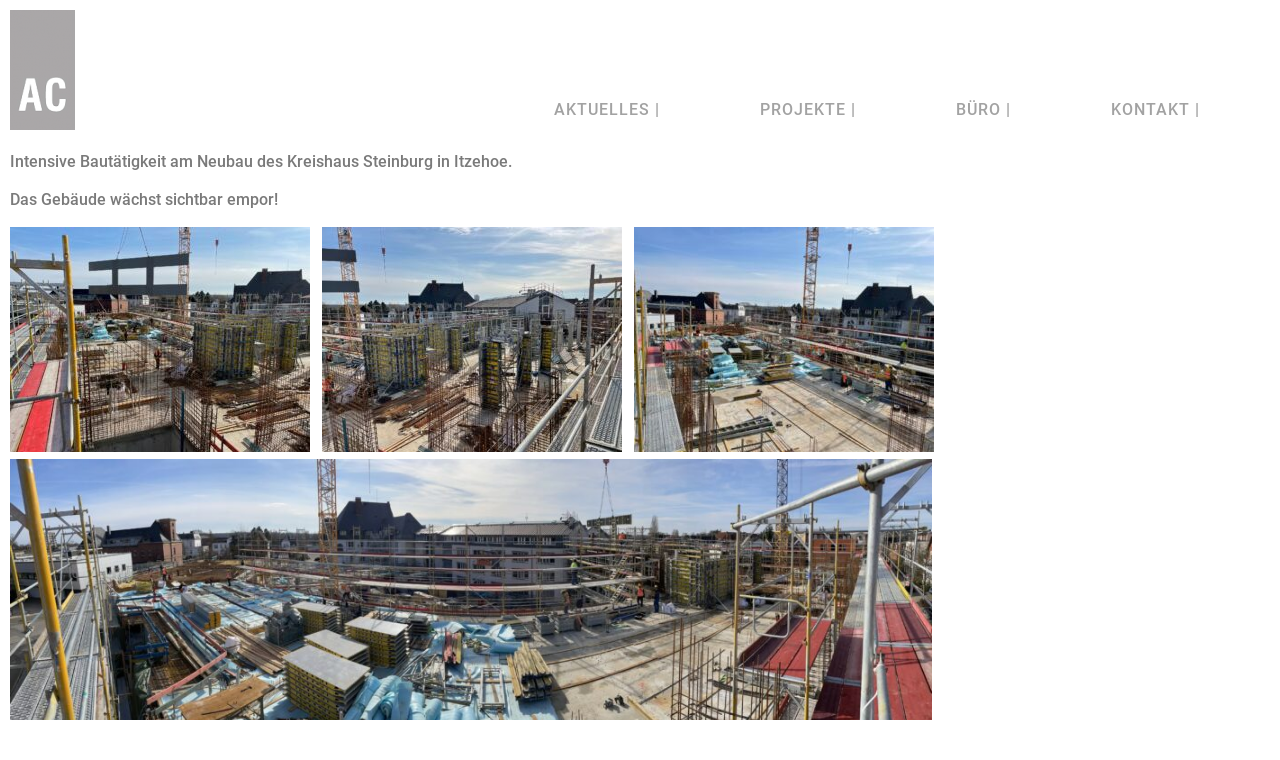

--- FILE ---
content_type: text/html; charset=UTF-8
request_url: https://ac-hh.de/der-neubau-des-kreishaus-steinburg-in-itzehoe-geht-voran/
body_size: 10036
content:
<!doctype html>
<html lang="de">
<head>
	<meta charset="UTF-8">
	<meta name="viewport" content="width=device-width, initial-scale=1">
	<link rel="profile" href="https://gmpg.org/xfn/11">
	<title>Der Neubau des Kreishaus Steinburg in Itzehoe geht voran! &#8211; architektencontor AGATHER BIELENBERG OSCHKINAT</title>
<meta name='robots' content='max-image-preview:large' />
<link rel="alternate" type="application/rss+xml" title="architektencontor AGATHER BIELENBERG OSCHKINAT &raquo; Feed" href="https://ac-hh.de/feed/" />
<link rel="alternate" type="application/rss+xml" title="architektencontor AGATHER BIELENBERG OSCHKINAT &raquo; Kommentar-Feed" href="https://ac-hh.de/comments/feed/" />
<link rel="alternate" title="oEmbed (JSON)" type="application/json+oembed" href="https://ac-hh.de/wp-json/oembed/1.0/embed?url=https%3A%2F%2Fac-hh.de%2Fder-neubau-des-kreishaus-steinburg-in-itzehoe-geht-voran%2F" />
<link rel="alternate" title="oEmbed (XML)" type="text/xml+oembed" href="https://ac-hh.de/wp-json/oembed/1.0/embed?url=https%3A%2F%2Fac-hh.de%2Fder-neubau-des-kreishaus-steinburg-in-itzehoe-geht-voran%2F&#038;format=xml" />
<style id='wp-img-auto-sizes-contain-inline-css'>
img:is([sizes=auto i],[sizes^="auto," i]){contain-intrinsic-size:3000px 1500px}
/*# sourceURL=wp-img-auto-sizes-contain-inline-css */
</style>
<style id='wp-emoji-styles-inline-css'>

	img.wp-smiley, img.emoji {
		display: inline !important;
		border: none !important;
		box-shadow: none !important;
		height: 1em !important;
		width: 1em !important;
		margin: 0 0.07em !important;
		vertical-align: -0.1em !important;
		background: none !important;
		padding: 0 !important;
	}
/*# sourceURL=wp-emoji-styles-inline-css */
</style>
<style id='global-styles-inline-css'>
:root{--wp--preset--aspect-ratio--square: 1;--wp--preset--aspect-ratio--4-3: 4/3;--wp--preset--aspect-ratio--3-4: 3/4;--wp--preset--aspect-ratio--3-2: 3/2;--wp--preset--aspect-ratio--2-3: 2/3;--wp--preset--aspect-ratio--16-9: 16/9;--wp--preset--aspect-ratio--9-16: 9/16;--wp--preset--color--black: #000000;--wp--preset--color--cyan-bluish-gray: #abb8c3;--wp--preset--color--white: #ffffff;--wp--preset--color--pale-pink: #f78da7;--wp--preset--color--vivid-red: #cf2e2e;--wp--preset--color--luminous-vivid-orange: #ff6900;--wp--preset--color--luminous-vivid-amber: #fcb900;--wp--preset--color--light-green-cyan: #7bdcb5;--wp--preset--color--vivid-green-cyan: #00d084;--wp--preset--color--pale-cyan-blue: #8ed1fc;--wp--preset--color--vivid-cyan-blue: #0693e3;--wp--preset--color--vivid-purple: #9b51e0;--wp--preset--gradient--vivid-cyan-blue-to-vivid-purple: linear-gradient(135deg,rgb(6,147,227) 0%,rgb(155,81,224) 100%);--wp--preset--gradient--light-green-cyan-to-vivid-green-cyan: linear-gradient(135deg,rgb(122,220,180) 0%,rgb(0,208,130) 100%);--wp--preset--gradient--luminous-vivid-amber-to-luminous-vivid-orange: linear-gradient(135deg,rgb(252,185,0) 0%,rgb(255,105,0) 100%);--wp--preset--gradient--luminous-vivid-orange-to-vivid-red: linear-gradient(135deg,rgb(255,105,0) 0%,rgb(207,46,46) 100%);--wp--preset--gradient--very-light-gray-to-cyan-bluish-gray: linear-gradient(135deg,rgb(238,238,238) 0%,rgb(169,184,195) 100%);--wp--preset--gradient--cool-to-warm-spectrum: linear-gradient(135deg,rgb(74,234,220) 0%,rgb(151,120,209) 20%,rgb(207,42,186) 40%,rgb(238,44,130) 60%,rgb(251,105,98) 80%,rgb(254,248,76) 100%);--wp--preset--gradient--blush-light-purple: linear-gradient(135deg,rgb(255,206,236) 0%,rgb(152,150,240) 100%);--wp--preset--gradient--blush-bordeaux: linear-gradient(135deg,rgb(254,205,165) 0%,rgb(254,45,45) 50%,rgb(107,0,62) 100%);--wp--preset--gradient--luminous-dusk: linear-gradient(135deg,rgb(255,203,112) 0%,rgb(199,81,192) 50%,rgb(65,88,208) 100%);--wp--preset--gradient--pale-ocean: linear-gradient(135deg,rgb(255,245,203) 0%,rgb(182,227,212) 50%,rgb(51,167,181) 100%);--wp--preset--gradient--electric-grass: linear-gradient(135deg,rgb(202,248,128) 0%,rgb(113,206,126) 100%);--wp--preset--gradient--midnight: linear-gradient(135deg,rgb(2,3,129) 0%,rgb(40,116,252) 100%);--wp--preset--font-size--small: 13px;--wp--preset--font-size--medium: 20px;--wp--preset--font-size--large: 36px;--wp--preset--font-size--x-large: 42px;--wp--preset--spacing--20: 0.44rem;--wp--preset--spacing--30: 0.67rem;--wp--preset--spacing--40: 1rem;--wp--preset--spacing--50: 1.5rem;--wp--preset--spacing--60: 2.25rem;--wp--preset--spacing--70: 3.38rem;--wp--preset--spacing--80: 5.06rem;--wp--preset--shadow--natural: 6px 6px 9px rgba(0, 0, 0, 0.2);--wp--preset--shadow--deep: 12px 12px 50px rgba(0, 0, 0, 0.4);--wp--preset--shadow--sharp: 6px 6px 0px rgba(0, 0, 0, 0.2);--wp--preset--shadow--outlined: 6px 6px 0px -3px rgb(255, 255, 255), 6px 6px rgb(0, 0, 0);--wp--preset--shadow--crisp: 6px 6px 0px rgb(0, 0, 0);}:root { --wp--style--global--content-size: 800px;--wp--style--global--wide-size: 1200px; }:where(body) { margin: 0; }.wp-site-blocks > .alignleft { float: left; margin-right: 2em; }.wp-site-blocks > .alignright { float: right; margin-left: 2em; }.wp-site-blocks > .aligncenter { justify-content: center; margin-left: auto; margin-right: auto; }:where(.wp-site-blocks) > * { margin-block-start: 24px; margin-block-end: 0; }:where(.wp-site-blocks) > :first-child { margin-block-start: 0; }:where(.wp-site-blocks) > :last-child { margin-block-end: 0; }:root { --wp--style--block-gap: 24px; }:root :where(.is-layout-flow) > :first-child{margin-block-start: 0;}:root :where(.is-layout-flow) > :last-child{margin-block-end: 0;}:root :where(.is-layout-flow) > *{margin-block-start: 24px;margin-block-end: 0;}:root :where(.is-layout-constrained) > :first-child{margin-block-start: 0;}:root :where(.is-layout-constrained) > :last-child{margin-block-end: 0;}:root :where(.is-layout-constrained) > *{margin-block-start: 24px;margin-block-end: 0;}:root :where(.is-layout-flex){gap: 24px;}:root :where(.is-layout-grid){gap: 24px;}.is-layout-flow > .alignleft{float: left;margin-inline-start: 0;margin-inline-end: 2em;}.is-layout-flow > .alignright{float: right;margin-inline-start: 2em;margin-inline-end: 0;}.is-layout-flow > .aligncenter{margin-left: auto !important;margin-right: auto !important;}.is-layout-constrained > .alignleft{float: left;margin-inline-start: 0;margin-inline-end: 2em;}.is-layout-constrained > .alignright{float: right;margin-inline-start: 2em;margin-inline-end: 0;}.is-layout-constrained > .aligncenter{margin-left: auto !important;margin-right: auto !important;}.is-layout-constrained > :where(:not(.alignleft):not(.alignright):not(.alignfull)){max-width: var(--wp--style--global--content-size);margin-left: auto !important;margin-right: auto !important;}.is-layout-constrained > .alignwide{max-width: var(--wp--style--global--wide-size);}body .is-layout-flex{display: flex;}.is-layout-flex{flex-wrap: wrap;align-items: center;}.is-layout-flex > :is(*, div){margin: 0;}body .is-layout-grid{display: grid;}.is-layout-grid > :is(*, div){margin: 0;}body{padding-top: 0px;padding-right: 0px;padding-bottom: 0px;padding-left: 0px;}a:where(:not(.wp-element-button)){text-decoration: underline;}:root :where(.wp-element-button, .wp-block-button__link){background-color: #32373c;border-width: 0;color: #fff;font-family: inherit;font-size: inherit;font-style: inherit;font-weight: inherit;letter-spacing: inherit;line-height: inherit;padding-top: calc(0.667em + 2px);padding-right: calc(1.333em + 2px);padding-bottom: calc(0.667em + 2px);padding-left: calc(1.333em + 2px);text-decoration: none;text-transform: inherit;}.has-black-color{color: var(--wp--preset--color--black) !important;}.has-cyan-bluish-gray-color{color: var(--wp--preset--color--cyan-bluish-gray) !important;}.has-white-color{color: var(--wp--preset--color--white) !important;}.has-pale-pink-color{color: var(--wp--preset--color--pale-pink) !important;}.has-vivid-red-color{color: var(--wp--preset--color--vivid-red) !important;}.has-luminous-vivid-orange-color{color: var(--wp--preset--color--luminous-vivid-orange) !important;}.has-luminous-vivid-amber-color{color: var(--wp--preset--color--luminous-vivid-amber) !important;}.has-light-green-cyan-color{color: var(--wp--preset--color--light-green-cyan) !important;}.has-vivid-green-cyan-color{color: var(--wp--preset--color--vivid-green-cyan) !important;}.has-pale-cyan-blue-color{color: var(--wp--preset--color--pale-cyan-blue) !important;}.has-vivid-cyan-blue-color{color: var(--wp--preset--color--vivid-cyan-blue) !important;}.has-vivid-purple-color{color: var(--wp--preset--color--vivid-purple) !important;}.has-black-background-color{background-color: var(--wp--preset--color--black) !important;}.has-cyan-bluish-gray-background-color{background-color: var(--wp--preset--color--cyan-bluish-gray) !important;}.has-white-background-color{background-color: var(--wp--preset--color--white) !important;}.has-pale-pink-background-color{background-color: var(--wp--preset--color--pale-pink) !important;}.has-vivid-red-background-color{background-color: var(--wp--preset--color--vivid-red) !important;}.has-luminous-vivid-orange-background-color{background-color: var(--wp--preset--color--luminous-vivid-orange) !important;}.has-luminous-vivid-amber-background-color{background-color: var(--wp--preset--color--luminous-vivid-amber) !important;}.has-light-green-cyan-background-color{background-color: var(--wp--preset--color--light-green-cyan) !important;}.has-vivid-green-cyan-background-color{background-color: var(--wp--preset--color--vivid-green-cyan) !important;}.has-pale-cyan-blue-background-color{background-color: var(--wp--preset--color--pale-cyan-blue) !important;}.has-vivid-cyan-blue-background-color{background-color: var(--wp--preset--color--vivid-cyan-blue) !important;}.has-vivid-purple-background-color{background-color: var(--wp--preset--color--vivid-purple) !important;}.has-black-border-color{border-color: var(--wp--preset--color--black) !important;}.has-cyan-bluish-gray-border-color{border-color: var(--wp--preset--color--cyan-bluish-gray) !important;}.has-white-border-color{border-color: var(--wp--preset--color--white) !important;}.has-pale-pink-border-color{border-color: var(--wp--preset--color--pale-pink) !important;}.has-vivid-red-border-color{border-color: var(--wp--preset--color--vivid-red) !important;}.has-luminous-vivid-orange-border-color{border-color: var(--wp--preset--color--luminous-vivid-orange) !important;}.has-luminous-vivid-amber-border-color{border-color: var(--wp--preset--color--luminous-vivid-amber) !important;}.has-light-green-cyan-border-color{border-color: var(--wp--preset--color--light-green-cyan) !important;}.has-vivid-green-cyan-border-color{border-color: var(--wp--preset--color--vivid-green-cyan) !important;}.has-pale-cyan-blue-border-color{border-color: var(--wp--preset--color--pale-cyan-blue) !important;}.has-vivid-cyan-blue-border-color{border-color: var(--wp--preset--color--vivid-cyan-blue) !important;}.has-vivid-purple-border-color{border-color: var(--wp--preset--color--vivid-purple) !important;}.has-vivid-cyan-blue-to-vivid-purple-gradient-background{background: var(--wp--preset--gradient--vivid-cyan-blue-to-vivid-purple) !important;}.has-light-green-cyan-to-vivid-green-cyan-gradient-background{background: var(--wp--preset--gradient--light-green-cyan-to-vivid-green-cyan) !important;}.has-luminous-vivid-amber-to-luminous-vivid-orange-gradient-background{background: var(--wp--preset--gradient--luminous-vivid-amber-to-luminous-vivid-orange) !important;}.has-luminous-vivid-orange-to-vivid-red-gradient-background{background: var(--wp--preset--gradient--luminous-vivid-orange-to-vivid-red) !important;}.has-very-light-gray-to-cyan-bluish-gray-gradient-background{background: var(--wp--preset--gradient--very-light-gray-to-cyan-bluish-gray) !important;}.has-cool-to-warm-spectrum-gradient-background{background: var(--wp--preset--gradient--cool-to-warm-spectrum) !important;}.has-blush-light-purple-gradient-background{background: var(--wp--preset--gradient--blush-light-purple) !important;}.has-blush-bordeaux-gradient-background{background: var(--wp--preset--gradient--blush-bordeaux) !important;}.has-luminous-dusk-gradient-background{background: var(--wp--preset--gradient--luminous-dusk) !important;}.has-pale-ocean-gradient-background{background: var(--wp--preset--gradient--pale-ocean) !important;}.has-electric-grass-gradient-background{background: var(--wp--preset--gradient--electric-grass) !important;}.has-midnight-gradient-background{background: var(--wp--preset--gradient--midnight) !important;}.has-small-font-size{font-size: var(--wp--preset--font-size--small) !important;}.has-medium-font-size{font-size: var(--wp--preset--font-size--medium) !important;}.has-large-font-size{font-size: var(--wp--preset--font-size--large) !important;}.has-x-large-font-size{font-size: var(--wp--preset--font-size--x-large) !important;}
:root :where(.wp-block-pullquote){font-size: 1.5em;line-height: 1.6;}
/*# sourceURL=global-styles-inline-css */
</style>
<link rel='stylesheet' id='hello-elementor-css' href='https://ac-hh.de/wp-content/themes/hello-elementor/assets/css/reset.css?ver=3.4.5' media='all' />
<link rel='stylesheet' id='hello-elementor-theme-style-css' href='https://ac-hh.de/wp-content/themes/hello-elementor/assets/css/theme.css?ver=3.4.5' media='all' />
<link rel='stylesheet' id='hello-elementor-header-footer-css' href='https://ac-hh.de/wp-content/themes/hello-elementor/assets/css/header-footer.css?ver=3.4.5' media='all' />
<link rel='stylesheet' id='elementor-frontend-css' href='https://ac-hh.de/wp-content/plugins/elementor/assets/css/frontend.min.css?ver=3.34.1' media='all' />
<style id='elementor-frontend-inline-css'>
.elementor-kit-5{--e-global-color-primary:#7A7A7A;--e-global-color-secondary:#54595F;--e-global-color-text:#7A7A7A;--e-global-color-accent:#A2A2A2;--e-global-typography-primary-font-family:"Roboto";--e-global-typography-primary-font-weight:normal;--e-global-typography-secondary-font-family:"Roboto";--e-global-typography-secondary-font-weight:400;--e-global-typography-text-font-family:"Roboto";--e-global-typography-text-font-weight:normal;--e-global-typography-accent-font-family:"Roboto";--e-global-typography-accent-font-weight:500;font-family:"Roboto", Sans-serif;font-weight:normal;}.elementor-kit-5 button:hover,.elementor-kit-5 button:focus,.elementor-kit-5 input[type="button"]:hover,.elementor-kit-5 input[type="button"]:focus,.elementor-kit-5 input[type="submit"]:hover,.elementor-kit-5 input[type="submit"]:focus,.elementor-kit-5 .elementor-button:hover,.elementor-kit-5 .elementor-button:focus{background-color:#DDDDDD;color:var( --e-global-color-secondary );}.elementor-kit-5 e-page-transition{background-color:#FFBC7D;}.elementor-kit-5 a{color:var( --e-global-color-secondary );}.elementor-kit-5 h2{font-size:22px;}.elementor-kit-5 h3{font-size:20px;}.elementor-kit-5 button,.elementor-kit-5 input[type="button"],.elementor-kit-5 input[type="submit"],.elementor-kit-5 .elementor-button{color:#FFFFFF;}.elementor-section.elementor-section-boxed > .elementor-container{max-width:1210px;}.e-con{--container-max-width:1210px;}.elementor-widget:not(:last-child){margin-block-end:20px;}.elementor-element{--widgets-spacing:20px 20px;--widgets-spacing-row:20px;--widgets-spacing-column:20px;}{}h1.entry-title{display:var(--page-title-display);}.site-header .site-branding{flex-direction:column;align-items:stretch;}.site-header{padding-inline-end:0px;padding-inline-start:0px;}.site-footer .site-branding{flex-direction:column;align-items:stretch;}@media(max-width:1024px){.elementor-section.elementor-section-boxed > .elementor-container{max-width:1024px;}.e-con{--container-max-width:1024px;}}@media(max-width:767px){.elementor-section.elementor-section-boxed > .elementor-container{max-width:767px;}.e-con{--container-max-width:767px;}}/* Start Custom Fonts CSS */@font-face {
	font-family: 'Roboto';
	font-style: normal;
	font-weight: normal;
	font-display: auto;
	src: url('https://ac-hh.de/wp-content/uploads/2021/12/Roboto-Regular.ttf') format('truetype');
}
@font-face {
	font-family: 'Roboto';
	font-style: normal;
	font-weight: 200;
	font-display: auto;
	src: url('https://ac-hh.de/wp-content/uploads/2021/12/Roboto-Light.ttf') format('truetype');
}
@font-face {
	font-family: 'Roboto';
	font-style: normal;
	font-weight: 400;
	font-display: auto;
	src: url('https://ac-hh.de/wp-content/uploads/2021/12/Roboto-Medium.ttf') format('truetype');
}
@font-face {
	font-family: 'Roboto';
	font-style: normal;
	font-weight: bold;
	font-display: auto;
	src: url('https://ac-hh.de/wp-content/uploads/2021/12/Roboto-Bold.ttf') format('truetype');
}
/* End Custom Fonts CSS */
.elementor-widget-text-editor{font-family:var( --e-global-typography-text-font-family ), Sans-serif;font-weight:var( --e-global-typography-text-font-weight );color:var( --e-global-color-text );}.elementor-widget-text-editor.elementor-drop-cap-view-stacked .elementor-drop-cap{background-color:var( --e-global-color-primary );}.elementor-widget-text-editor.elementor-drop-cap-view-framed .elementor-drop-cap, .elementor-widget-text-editor.elementor-drop-cap-view-default .elementor-drop-cap{color:var( --e-global-color-primary );border-color:var( --e-global-color-primary );}
.elementor-29 .elementor-element.elementor-element-4b0125e > .elementor-container > .elementor-column > .elementor-widget-wrap{align-content:flex-end;align-items:flex-end;}.elementor-widget-image .widget-image-caption{color:var( --e-global-color-text );font-family:var( --e-global-typography-text-font-family ), Sans-serif;font-weight:var( --e-global-typography-text-font-weight );}.elementor-29 .elementor-element.elementor-element-53ec350{width:auto;max-width:auto;text-align:start;}.elementor-29 .elementor-element.elementor-element-50d5e3e > .elementor-element-populated{margin:0px 0px 0px 0px;--e-column-margin-right:0px;--e-column-margin-left:0px;}.elementor-widget-nav-menu .elementor-nav-menu .elementor-item{font-family:var( --e-global-typography-primary-font-family ), Sans-serif;font-weight:var( --e-global-typography-primary-font-weight );}.elementor-widget-nav-menu .elementor-nav-menu--main .elementor-item{color:var( --e-global-color-text );fill:var( --e-global-color-text );}.elementor-widget-nav-menu .elementor-nav-menu--main .elementor-item:hover,
					.elementor-widget-nav-menu .elementor-nav-menu--main .elementor-item.elementor-item-active,
					.elementor-widget-nav-menu .elementor-nav-menu--main .elementor-item.highlighted,
					.elementor-widget-nav-menu .elementor-nav-menu--main .elementor-item:focus{color:var( --e-global-color-accent );fill:var( --e-global-color-accent );}.elementor-widget-nav-menu .elementor-nav-menu--main:not(.e--pointer-framed) .elementor-item:before,
					.elementor-widget-nav-menu .elementor-nav-menu--main:not(.e--pointer-framed) .elementor-item:after{background-color:var( --e-global-color-accent );}.elementor-widget-nav-menu .e--pointer-framed .elementor-item:before,
					.elementor-widget-nav-menu .e--pointer-framed .elementor-item:after{border-color:var( --e-global-color-accent );}.elementor-widget-nav-menu{--e-nav-menu-divider-color:var( --e-global-color-text );}.elementor-widget-nav-menu .elementor-nav-menu--dropdown .elementor-item, .elementor-widget-nav-menu .elementor-nav-menu--dropdown  .elementor-sub-item{font-family:var( --e-global-typography-accent-font-family ), Sans-serif;font-weight:var( --e-global-typography-accent-font-weight );}.elementor-29 .elementor-element.elementor-element-bda27b3 > .elementor-widget-container{margin:0px 0px 0px 0px;padding:0px 0px 0px 0px;}.elementor-29 .elementor-element.elementor-element-bda27b3 .elementor-menu-toggle{margin:0 auto;}.elementor-29 .elementor-element.elementor-element-bda27b3 .elementor-nav-menu .elementor-item{font-family:"Roboto", Sans-serif;font-weight:400;text-transform:uppercase;letter-spacing:1px;}.elementor-29 .elementor-element.elementor-element-bda27b3 .elementor-nav-menu--main .elementor-item{color:#A2A2A2;fill:#A2A2A2;padding-left:0px;padding-right:0px;padding-top:10px;padding-bottom:10px;}.elementor-29 .elementor-element.elementor-element-bda27b3 .elementor-nav-menu--main .elementor-item:hover,
					.elementor-29 .elementor-element.elementor-element-bda27b3 .elementor-nav-menu--main .elementor-item.elementor-item-active,
					.elementor-29 .elementor-element.elementor-element-bda27b3 .elementor-nav-menu--main .elementor-item.highlighted,
					.elementor-29 .elementor-element.elementor-element-bda27b3 .elementor-nav-menu--main .elementor-item:focus{color:var( --e-global-color-secondary );fill:var( --e-global-color-secondary );}.elementor-29 .elementor-element.elementor-element-bda27b3{--e-nav-menu-horizontal-menu-item-margin:calc( 100px / 2 );}.elementor-29 .elementor-element.elementor-element-bda27b3 .elementor-nav-menu--main:not(.elementor-nav-menu--layout-horizontal) .elementor-nav-menu > li:not(:last-child){margin-bottom:100px;}.elementor-29 .elementor-element.elementor-element-20f12e9 > .elementor-container > .elementor-column > .elementor-widget-wrap{align-content:flex-end;align-items:flex-end;}.elementor-29 .elementor-element.elementor-element-a501f54{width:auto;max-width:auto;text-align:start;}.elementor-29 .elementor-element.elementor-element-d5e3c9b > .elementor-widget-container{margin:0px 0px 0px 0px;padding:0px 0px 0px 0px;}body:not(.rtl) .elementor-29 .elementor-element.elementor-element-d5e3c9b{right:0px;}body.rtl .elementor-29 .elementor-element.elementor-element-d5e3c9b{left:0px;}.elementor-29 .elementor-element.elementor-element-d5e3c9b{top:0px;--e-nav-menu-horizontal-menu-item-margin:calc( 100px / 2 );}.elementor-29 .elementor-element.elementor-element-d5e3c9b .elementor-menu-toggle{margin-left:auto;}.elementor-29 .elementor-element.elementor-element-d5e3c9b .elementor-nav-menu .elementor-item{font-family:"Roboto", Sans-serif;font-weight:400;text-transform:uppercase;letter-spacing:1px;}.elementor-29 .elementor-element.elementor-element-d5e3c9b .elementor-nav-menu--main .elementor-item{color:#A2A2A2;fill:#A2A2A2;padding-left:0px;padding-right:0px;padding-top:10px;padding-bottom:10px;}.elementor-29 .elementor-element.elementor-element-d5e3c9b .elementor-nav-menu--main .elementor-item:hover,
					.elementor-29 .elementor-element.elementor-element-d5e3c9b .elementor-nav-menu--main .elementor-item.elementor-item-active,
					.elementor-29 .elementor-element.elementor-element-d5e3c9b .elementor-nav-menu--main .elementor-item.highlighted,
					.elementor-29 .elementor-element.elementor-element-d5e3c9b .elementor-nav-menu--main .elementor-item:focus{color:var( --e-global-color-secondary );fill:var( --e-global-color-secondary );}.elementor-29 .elementor-element.elementor-element-d5e3c9b .elementor-nav-menu--main:not(.elementor-nav-menu--layout-horizontal) .elementor-nav-menu > li:not(:last-child){margin-bottom:100px;}.elementor-theme-builder-content-area{height:400px;}.elementor-location-header:before, .elementor-location-footer:before{content:"";display:table;clear:both;}@media(max-width:1024px){.elementor-29 .elementor-element.elementor-element-a501f54{width:auto;max-width:auto;}.elementor-29 .elementor-element.elementor-element-d5e3c9b{width:auto;max-width:auto;top:97px;}body:not(.rtl) .elementor-29 .elementor-element.elementor-element-d5e3c9b{right:20px;}body.rtl .elementor-29 .elementor-element.elementor-element-d5e3c9b{left:20px;}}@media(min-width:768px){.elementor-29 .elementor-element.elementor-element-acf25c2{width:12.149%;}.elementor-29 .elementor-element.elementor-element-50d5e3e{width:87.851%;}}@media(max-width:767px){.elementor-29 .elementor-element.elementor-element-20f12e9{z-index:10;}.elementor-29 .elementor-element.elementor-element-d5e3c9b{top:140px;}}
.elementor-39 .elementor-element.elementor-element-1e6207b{padding:20px 0px 0px 0px;}.elementor-widget-nav-menu .elementor-nav-menu .elementor-item{font-family:var( --e-global-typography-primary-font-family ), Sans-serif;font-weight:var( --e-global-typography-primary-font-weight );}.elementor-widget-nav-menu .elementor-nav-menu--main .elementor-item{color:var( --e-global-color-text );fill:var( --e-global-color-text );}.elementor-widget-nav-menu .elementor-nav-menu--main .elementor-item:hover,
					.elementor-widget-nav-menu .elementor-nav-menu--main .elementor-item.elementor-item-active,
					.elementor-widget-nav-menu .elementor-nav-menu--main .elementor-item.highlighted,
					.elementor-widget-nav-menu .elementor-nav-menu--main .elementor-item:focus{color:var( --e-global-color-accent );fill:var( --e-global-color-accent );}.elementor-widget-nav-menu .elementor-nav-menu--main:not(.e--pointer-framed) .elementor-item:before,
					.elementor-widget-nav-menu .elementor-nav-menu--main:not(.e--pointer-framed) .elementor-item:after{background-color:var( --e-global-color-accent );}.elementor-widget-nav-menu .e--pointer-framed .elementor-item:before,
					.elementor-widget-nav-menu .e--pointer-framed .elementor-item:after{border-color:var( --e-global-color-accent );}.elementor-widget-nav-menu{--e-nav-menu-divider-color:var( --e-global-color-text );}.elementor-widget-nav-menu .elementor-nav-menu--dropdown .elementor-item, .elementor-widget-nav-menu .elementor-nav-menu--dropdown  .elementor-sub-item{font-family:var( --e-global-typography-accent-font-family ), Sans-serif;font-weight:var( --e-global-typography-accent-font-weight );}.elementor-39 .elementor-element.elementor-element-2a385f1 > .elementor-widget-container{margin:0px 0px 0px -20px;}.elementor-39 .elementor-element.elementor-element-2a385f1 .elementor-nav-menu .elementor-item{font-family:"Roboto", Sans-serif;font-size:12px;font-weight:400;text-transform:uppercase;letter-spacing:1px;}.elementor-39 .elementor-element.elementor-element-2a385f1 .elementor-nav-menu--main .elementor-item{color:#A2A2A2;fill:#A2A2A2;}.elementor-39 .elementor-element.elementor-element-2a385f1 .elementor-nav-menu--main .elementor-item:hover,
					.elementor-39 .elementor-element.elementor-element-2a385f1 .elementor-nav-menu--main .elementor-item.elementor-item-active,
					.elementor-39 .elementor-element.elementor-element-2a385f1 .elementor-nav-menu--main .elementor-item.highlighted,
					.elementor-39 .elementor-element.elementor-element-2a385f1 .elementor-nav-menu--main .elementor-item:focus{color:var( --e-global-color-secondary );fill:var( --e-global-color-secondary );}.elementor-39 .elementor-element.elementor-element-2a385f1{--e-nav-menu-horizontal-menu-item-margin:calc( 20px / 2 );}.elementor-39 .elementor-element.elementor-element-2a385f1 .elementor-nav-menu--main:not(.elementor-nav-menu--layout-horizontal) .elementor-nav-menu > li:not(:last-child){margin-bottom:20px;}.elementor-theme-builder-content-area{height:400px;}.elementor-location-header:before, .elementor-location-footer:before{content:"";display:table;clear:both;}@media(max-width:1024px) and (min-width:768px){.elementor-39 .elementor-element.elementor-element-ac77114{width:100%;}}
/*# sourceURL=elementor-frontend-inline-css */
</style>
<link rel='stylesheet' id='widget-image-css' href='https://ac-hh.de/wp-content/plugins/elementor/assets/css/widget-image.min.css?ver=3.34.1' media='all' />
<link rel='stylesheet' id='widget-nav-menu-css' href='https://ac-hh.de/wp-content/plugins/elementor-pro/assets/css/widget-nav-menu.min.css?ver=3.34.0' media='all' />
<link rel='stylesheet' id='elementor-icons-css' href='https://ac-hh.de/wp-content/plugins/elementor/assets/lib/eicons/css/elementor-icons.min.css?ver=5.45.0' media='all' />
<link rel='stylesheet' id='font-awesome-5-all-css' href='https://ac-hh.de/wp-content/plugins/elementor/assets/lib/font-awesome/css/all.min.css?ver=3.34.1' media='all' />
<link rel='stylesheet' id='font-awesome-4-shim-css' href='https://ac-hh.de/wp-content/plugins/elementor/assets/lib/font-awesome/css/v4-shims.min.css?ver=3.34.1' media='all' />
<link rel='stylesheet' id='elementor-icons-shared-0-css' href='https://ac-hh.de/wp-content/plugins/elementor/assets/lib/font-awesome/css/fontawesome.min.css?ver=5.15.3' media='all' />
<link rel='stylesheet' id='elementor-icons-fa-solid-css' href='https://ac-hh.de/wp-content/plugins/elementor/assets/lib/font-awesome/css/solid.min.css?ver=5.15.3' media='all' />
<script src="https://ac-hh.de/wp-includes/js/jquery/jquery.min.js?ver=3.7.1" id="jquery-core-js"></script>
<script src="https://ac-hh.de/wp-includes/js/jquery/jquery-migrate.min.js?ver=3.4.1" id="jquery-migrate-js"></script>
<script src="https://ac-hh.de/wp-content/plugins/elementor/assets/lib/font-awesome/js/v4-shims.min.js?ver=3.34.1" id="font-awesome-4-shim-js"></script>
<link rel="https://api.w.org/" href="https://ac-hh.de/wp-json/" /><link rel="alternate" title="JSON" type="application/json" href="https://ac-hh.de/wp-json/wp/v2/posts/1400" /><link rel="EditURI" type="application/rsd+xml" title="RSD" href="https://ac-hh.de/xmlrpc.php?rsd" />
<meta name="generator" content="WordPress 6.9" />
<link rel="canonical" href="https://ac-hh.de/der-neubau-des-kreishaus-steinburg-in-itzehoe-geht-voran/" />
<link rel='shortlink' href='https://ac-hh.de/?p=1400' />
<meta name="generator" content="Elementor 3.34.1; features: additional_custom_breakpoints; settings: css_print_method-internal, google_font-enabled, font_display-auto">
			<style>
				.e-con.e-parent:nth-of-type(n+4):not(.e-lazyloaded):not(.e-no-lazyload),
				.e-con.e-parent:nth-of-type(n+4):not(.e-lazyloaded):not(.e-no-lazyload) * {
					background-image: none !important;
				}
				@media screen and (max-height: 1024px) {
					.e-con.e-parent:nth-of-type(n+3):not(.e-lazyloaded):not(.e-no-lazyload),
					.e-con.e-parent:nth-of-type(n+3):not(.e-lazyloaded):not(.e-no-lazyload) * {
						background-image: none !important;
					}
				}
				@media screen and (max-height: 640px) {
					.e-con.e-parent:nth-of-type(n+2):not(.e-lazyloaded):not(.e-no-lazyload),
					.e-con.e-parent:nth-of-type(n+2):not(.e-lazyloaded):not(.e-no-lazyload) * {
						background-image: none !important;
					}
				}
			</style>
			<link rel="icon" href="https://ac-hh.de/wp-content/uploads/2021/09/ac-hh-favicon-e1651765855525.gif" sizes="32x32" />
<link rel="icon" href="https://ac-hh.de/wp-content/uploads/2021/09/ac-hh-favicon-e1651765855525.gif" sizes="192x192" />
<link rel="apple-touch-icon" href="https://ac-hh.de/wp-content/uploads/2021/09/ac-hh-favicon-e1651765855525.gif" />
<meta name="msapplication-TileImage" content="https://ac-hh.de/wp-content/uploads/2021/09/ac-hh-favicon-e1651765855525.gif" />
</head>
<body class="wp-singular post-template post-template-elementor_header_footer single single-post postid-1400 single-format-standard wp-custom-logo wp-embed-responsive wp-theme-hello-elementor hello-elementor-default elementor-default elementor-template-full-width elementor-kit-5 elementor-page elementor-page-1400">


<a class="skip-link screen-reader-text" href="#content">Zum Inhalt springen</a>

		<header data-elementor-type="header" data-elementor-id="29" class="elementor elementor-29 elementor-location-header" data-elementor-post-type="elementor_library">
					<section class="elementor-section elementor-top-section elementor-element elementor-element-4b0125e elementor-section-content-bottom elementor-hidden-mobile elementor-section-boxed elementor-section-height-default elementor-section-height-default" data-id="4b0125e" data-element_type="section">
						<div class="elementor-container elementor-column-gap-default">
					<div class="elementor-column elementor-col-50 elementor-top-column elementor-element elementor-element-acf25c2" data-id="acf25c2" data-element_type="column">
			<div class="elementor-widget-wrap elementor-element-populated">
						<div class="elementor-element elementor-element-53ec350 elementor-widget__width-auto elementor-widget elementor-widget-image" data-id="53ec350" data-element_type="widget" data-widget_type="image.default">
				<div class="elementor-widget-container">
																<a href="https://ac-hh.de">
							<img src="https://ac-hh.de/wp-content/uploads/elementor/thumbs/ac-hh-logo-pcpe18mmyrepn6hz6066izecjzhj5gloamk8j4glc0.png" title="ac-hh-logo" alt="ac-hh-logo" loading="lazy" />								</a>
															</div>
				</div>
					</div>
		</div>
				<div class="elementor-column elementor-col-50 elementor-top-column elementor-element elementor-element-50d5e3e" data-id="50d5e3e" data-element_type="column">
			<div class="elementor-widget-wrap elementor-element-populated">
						<div class="elementor-element elementor-element-bda27b3 elementor-nav-menu__align-end elementor-nav-menu--dropdown-mobile elementor-nav-menu__text-align-aside elementor-nav-menu--toggle elementor-nav-menu--burger elementor-widget elementor-widget-nav-menu" data-id="bda27b3" data-element_type="widget" data-settings="{&quot;layout&quot;:&quot;horizontal&quot;,&quot;submenu_icon&quot;:{&quot;value&quot;:&quot;&lt;i class=\&quot;fas fa-caret-down\&quot; aria-hidden=\&quot;true\&quot;&gt;&lt;\/i&gt;&quot;,&quot;library&quot;:&quot;fa-solid&quot;},&quot;toggle&quot;:&quot;burger&quot;}" data-widget_type="nav-menu.default">
				<div class="elementor-widget-container">
								<nav aria-label="Menü" class="elementor-nav-menu--main elementor-nav-menu__container elementor-nav-menu--layout-horizontal e--pointer-text e--animation-none">
				<ul id="menu-1-bda27b3" class="elementor-nav-menu"><li class="menu-item menu-item-type-post_type menu-item-object-page menu-item-23"><a href="https://ac-hh.de/aktuelles/" class="elementor-item"> Aktuelles <font style="font-weight:800;margin-left:5px;">|</font></a></li>
<li class="menu-item menu-item-type-post_type menu-item-object-page menu-item-26"><a href="https://ac-hh.de/projekte/" class="elementor-item">Projekte <font style="font-weight:800;margin-left:5px;">|</font></a></li>
<li class="menu-item menu-item-type-post_type menu-item-object-page menu-item-24"><a href="https://ac-hh.de/buero/" class="elementor-item">Büro <font style="font-weight:800;margin-left:5px;">|</font></a></li>
<li class="menu-item menu-item-type-post_type menu-item-object-page menu-item-25"><a href="https://ac-hh.de/kontakt/" class="elementor-item">Kontakt <font style="font-weight:800;margin-left:5px;">|</font></a></li>
</ul>			</nav>
					<div class="elementor-menu-toggle" role="button" tabindex="0" aria-label="Menü Umschalter" aria-expanded="false">
			<i aria-hidden="true" role="presentation" class="elementor-menu-toggle__icon--open eicon-menu-bar"></i><i aria-hidden="true" role="presentation" class="elementor-menu-toggle__icon--close eicon-close"></i>		</div>
					<nav class="elementor-nav-menu--dropdown elementor-nav-menu__container" aria-hidden="true">
				<ul id="menu-2-bda27b3" class="elementor-nav-menu"><li class="menu-item menu-item-type-post_type menu-item-object-page menu-item-23"><a href="https://ac-hh.de/aktuelles/" class="elementor-item" tabindex="-1"> Aktuelles <font style="font-weight:800;margin-left:5px;">|</font></a></li>
<li class="menu-item menu-item-type-post_type menu-item-object-page menu-item-26"><a href="https://ac-hh.de/projekte/" class="elementor-item" tabindex="-1">Projekte <font style="font-weight:800;margin-left:5px;">|</font></a></li>
<li class="menu-item menu-item-type-post_type menu-item-object-page menu-item-24"><a href="https://ac-hh.de/buero/" class="elementor-item" tabindex="-1">Büro <font style="font-weight:800;margin-left:5px;">|</font></a></li>
<li class="menu-item menu-item-type-post_type menu-item-object-page menu-item-25"><a href="https://ac-hh.de/kontakt/" class="elementor-item" tabindex="-1">Kontakt <font style="font-weight:800;margin-left:5px;">|</font></a></li>
</ul>			</nav>
						</div>
				</div>
					</div>
		</div>
					</div>
		</section>
				<section class="elementor-section elementor-top-section elementor-element elementor-element-20f12e9 elementor-section-content-bottom elementor-hidden-desktop elementor-hidden-tablet elementor-section-boxed elementor-section-height-default elementor-section-height-default" data-id="20f12e9" data-element_type="section">
						<div class="elementor-container elementor-column-gap-default">
					<div class="elementor-column elementor-col-100 elementor-top-column elementor-element elementor-element-2020da6" data-id="2020da6" data-element_type="column">
			<div class="elementor-widget-wrap elementor-element-populated">
						<div class="elementor-element elementor-element-a501f54 elementor-widget__width-auto elementor-widget-tablet__width-auto elementor-widget elementor-widget-image" data-id="a501f54" data-element_type="widget" data-widget_type="image.default">
				<div class="elementor-widget-container">
																<a href="https://ac-hh.de">
							<img src="https://ac-hh.de/wp-content/uploads/elementor/thumbs/ac-hh-logo-pcpe18mmyrepn6hz6066izecjzhj5gloamk8j4glc0.png" title="ac-hh-logo" alt="ac-hh-logo" loading="lazy" />								</a>
															</div>
				</div>
				<div class="elementor-element elementor-element-d5e3c9b elementor-nav-menu__align-end elementor-nav-menu--stretch elementor-widget-tablet__width-auto elementor-fixed elementor-nav-menu--dropdown-tablet elementor-nav-menu__text-align-aside elementor-nav-menu--toggle elementor-nav-menu--burger elementor-widget elementor-widget-nav-menu" data-id="d5e3c9b" data-element_type="widget" data-settings="{&quot;full_width&quot;:&quot;stretch&quot;,&quot;_position&quot;:&quot;fixed&quot;,&quot;layout&quot;:&quot;horizontal&quot;,&quot;submenu_icon&quot;:{&quot;value&quot;:&quot;&lt;i class=\&quot;fas fa-caret-down\&quot; aria-hidden=\&quot;true\&quot;&gt;&lt;\/i&gt;&quot;,&quot;library&quot;:&quot;fa-solid&quot;},&quot;toggle&quot;:&quot;burger&quot;}" data-widget_type="nav-menu.default">
				<div class="elementor-widget-container">
								<nav aria-label="Menü" class="elementor-nav-menu--main elementor-nav-menu__container elementor-nav-menu--layout-horizontal e--pointer-text e--animation-none">
				<ul id="menu-1-d5e3c9b" class="elementor-nav-menu"><li class="menu-item menu-item-type-post_type menu-item-object-page menu-item-23"><a href="https://ac-hh.de/aktuelles/" class="elementor-item"> Aktuelles <font style="font-weight:800;margin-left:5px;">|</font></a></li>
<li class="menu-item menu-item-type-post_type menu-item-object-page menu-item-26"><a href="https://ac-hh.de/projekte/" class="elementor-item">Projekte <font style="font-weight:800;margin-left:5px;">|</font></a></li>
<li class="menu-item menu-item-type-post_type menu-item-object-page menu-item-24"><a href="https://ac-hh.de/buero/" class="elementor-item">Büro <font style="font-weight:800;margin-left:5px;">|</font></a></li>
<li class="menu-item menu-item-type-post_type menu-item-object-page menu-item-25"><a href="https://ac-hh.de/kontakt/" class="elementor-item">Kontakt <font style="font-weight:800;margin-left:5px;">|</font></a></li>
</ul>			</nav>
					<div class="elementor-menu-toggle" role="button" tabindex="0" aria-label="Menü Umschalter" aria-expanded="false">
			<i aria-hidden="true" role="presentation" class="elementor-menu-toggle__icon--open eicon-menu-bar"></i><i aria-hidden="true" role="presentation" class="elementor-menu-toggle__icon--close eicon-close"></i>		</div>
					<nav class="elementor-nav-menu--dropdown elementor-nav-menu__container" aria-hidden="true">
				<ul id="menu-2-d5e3c9b" class="elementor-nav-menu"><li class="menu-item menu-item-type-post_type menu-item-object-page menu-item-23"><a href="https://ac-hh.de/aktuelles/" class="elementor-item" tabindex="-1"> Aktuelles <font style="font-weight:800;margin-left:5px;">|</font></a></li>
<li class="menu-item menu-item-type-post_type menu-item-object-page menu-item-26"><a href="https://ac-hh.de/projekte/" class="elementor-item" tabindex="-1">Projekte <font style="font-weight:800;margin-left:5px;">|</font></a></li>
<li class="menu-item menu-item-type-post_type menu-item-object-page menu-item-24"><a href="https://ac-hh.de/buero/" class="elementor-item" tabindex="-1">Büro <font style="font-weight:800;margin-left:5px;">|</font></a></li>
<li class="menu-item menu-item-type-post_type menu-item-object-page menu-item-25"><a href="https://ac-hh.de/kontakt/" class="elementor-item" tabindex="-1">Kontakt <font style="font-weight:800;margin-left:5px;">|</font></a></li>
</ul>			</nav>
						</div>
				</div>
					</div>
		</div>
					</div>
		</section>
				</header>
				<div data-elementor-type="wp-post" data-elementor-id="1400" class="elementor elementor-1400" data-elementor-post-type="post">
						<section class="elementor-section elementor-top-section elementor-element elementor-element-206de37c elementor-section-boxed elementor-section-height-default elementor-section-height-default" data-id="206de37c" data-element_type="section">
						<div class="elementor-container elementor-column-gap-default">
					<div class="elementor-column elementor-col-100 elementor-top-column elementor-element elementor-element-3b988d21" data-id="3b988d21" data-element_type="column">
			<div class="elementor-widget-wrap elementor-element-populated">
						<div class="elementor-element elementor-element-5eed8bc6 elementor-widget elementor-widget-text-editor" data-id="5eed8bc6" data-element_type="widget" data-widget_type="text-editor.default">
				<div class="elementor-widget-container">
									<p>Intensive Bautätigkeit am Neubau des Kreishaus Steinburg in Itzehoe.</p><p>Das Gebäude wächst sichtbar empor!</p><p><img fetchpriority="high" decoding="async" class="alignnone wp-image-1432 size-medium" src="https://ac-hh.de/wp-content/uploads/2023/03/1-300x225.jpg" alt="" width="300" height="225" srcset="https://ac-hh.de/wp-content/uploads/2023/03/1-300x225.jpg 300w, https://ac-hh.de/wp-content/uploads/2023/03/1-1024x768.jpg 1024w, https://ac-hh.de/wp-content/uploads/2023/03/1-768x576.jpg 768w, https://ac-hh.de/wp-content/uploads/2023/03/1-1536x1152.jpg 1536w, https://ac-hh.de/wp-content/uploads/2023/03/1.jpg 2016w" sizes="(max-width: 300px) 100vw, 300px" />   <img decoding="async" class="alignnone wp-image-1407 size-medium" src="https://ac-hh.de/wp-content/uploads/2023/03/2-1-300x225.jpg" alt="" width="300" height="225" srcset="https://ac-hh.de/wp-content/uploads/2023/03/2-1-300x225.jpg 300w, https://ac-hh.de/wp-content/uploads/2023/03/2-1-1024x768.jpg 1024w, https://ac-hh.de/wp-content/uploads/2023/03/2-1-768x576.jpg 768w, https://ac-hh.de/wp-content/uploads/2023/03/2-1-1536x1152.jpg 1536w, https://ac-hh.de/wp-content/uploads/2023/03/2-1.jpg 2016w" sizes="(max-width: 300px) 100vw, 300px" />   <img decoding="async" class="alignnone wp-image-1408 size-medium" src="https://ac-hh.de/wp-content/uploads/2023/03/3-e1679063537370-300x225.jpg" alt="" width="300" height="225" srcset="https://ac-hh.de/wp-content/uploads/2023/03/3-e1679063537370-300x225.jpg 300w, https://ac-hh.de/wp-content/uploads/2023/03/3-e1679063537370.jpg 500w" sizes="(max-width: 300px) 100vw, 300px" />       <img loading="lazy" decoding="async" class="alignnone wp-image-1406" src="https://ac-hh.de/wp-content/uploads/2023/03/4-1024x334.jpg" alt="" width="922" height="301" srcset="https://ac-hh.de/wp-content/uploads/2023/03/4-1024x334.jpg 1024w, https://ac-hh.de/wp-content/uploads/2023/03/4-300x98.jpg 300w, https://ac-hh.de/wp-content/uploads/2023/03/4-768x251.jpg 768w, https://ac-hh.de/wp-content/uploads/2023/03/4-1536x501.jpg 1536w, https://ac-hh.de/wp-content/uploads/2023/03/4-2048x668.jpg 2048w" sizes="(max-width: 922px) 100vw, 922px" /></p>								</div>
				</div>
					</div>
		</div>
					</div>
		</section>
				<section class="elementor-section elementor-top-section elementor-element elementor-element-f960c43 elementor-section-boxed elementor-section-height-default elementor-section-height-default" data-id="f960c43" data-element_type="section">
						<div class="elementor-container elementor-column-gap-default">
					<div class="elementor-column elementor-col-100 elementor-top-column elementor-element elementor-element-25e46b8" data-id="25e46b8" data-element_type="column">
			<div class="elementor-widget-wrap elementor-element-populated">
							</div>
		</div>
					</div>
		</section>
				<section class="elementor-section elementor-top-section elementor-element elementor-element-7a30292 elementor-section-boxed elementor-section-height-default elementor-section-height-default" data-id="7a30292" data-element_type="section">
						<div class="elementor-container elementor-column-gap-default">
					<div class="elementor-column elementor-col-100 elementor-top-column elementor-element elementor-element-b913ea0" data-id="b913ea0" data-element_type="column">
			<div class="elementor-widget-wrap">
							</div>
		</div>
					</div>
		</section>
				</div>
				<footer data-elementor-type="footer" data-elementor-id="39" class="elementor elementor-39 elementor-location-footer" data-elementor-post-type="elementor_library">
					<section class="elementor-section elementor-top-section elementor-element elementor-element-1e6207b elementor-section-boxed elementor-section-height-default elementor-section-height-default" data-id="1e6207b" data-element_type="section">
						<div class="elementor-container elementor-column-gap-default">
					<div class="elementor-column elementor-col-100 elementor-top-column elementor-element elementor-element-ac77114" data-id="ac77114" data-element_type="column">
			<div class="elementor-widget-wrap elementor-element-populated">
						<div class="elementor-element elementor-element-2a385f1 elementor-nav-menu__align-start elementor-nav-menu--dropdown-none elementor-widget elementor-widget-nav-menu" data-id="2a385f1" data-element_type="widget" data-settings="{&quot;layout&quot;:&quot;horizontal&quot;,&quot;submenu_icon&quot;:{&quot;value&quot;:&quot;&lt;i class=\&quot;fas fa-caret-down\&quot; aria-hidden=\&quot;true\&quot;&gt;&lt;\/i&gt;&quot;,&quot;library&quot;:&quot;fa-solid&quot;}}" data-widget_type="nav-menu.default">
				<div class="elementor-widget-container">
								<nav aria-label="Menü" class="elementor-nav-menu--main elementor-nav-menu__container elementor-nav-menu--layout-horizontal e--pointer-text e--animation-none">
				<ul id="menu-1-2a385f1" class="elementor-nav-menu"><li class="menu-item menu-item-type-post_type menu-item-object-page menu-item-28"><a href="https://ac-hh.de/impressum/" class="elementor-item"><font style="font-weight:800;margin-right:10px;">|</font> Impressum</a></li>
<li class="menu-item menu-item-type-post_type menu-item-object-page menu-item-privacy-policy menu-item-27"><a rel="privacy-policy" href="https://ac-hh.de/datenschutzerklaerung/" class="elementor-item"><font style="font-weight:800;margin-right:10px;">|</font> Datenschutzerklärung</a></li>
</ul>			</nav>
						<nav class="elementor-nav-menu--dropdown elementor-nav-menu__container" aria-hidden="true">
				<ul id="menu-2-2a385f1" class="elementor-nav-menu"><li class="menu-item menu-item-type-post_type menu-item-object-page menu-item-28"><a href="https://ac-hh.de/impressum/" class="elementor-item" tabindex="-1"><font style="font-weight:800;margin-right:10px;">|</font> Impressum</a></li>
<li class="menu-item menu-item-type-post_type menu-item-object-page menu-item-privacy-policy menu-item-27"><a rel="privacy-policy" href="https://ac-hh.de/datenschutzerklaerung/" class="elementor-item" tabindex="-1"><font style="font-weight:800;margin-right:10px;">|</font> Datenschutzerklärung</a></li>
</ul>			</nav>
						</div>
				</div>
					</div>
		</div>
					</div>
		</section>
				</footer>
		
<script type="speculationrules">
{"prefetch":[{"source":"document","where":{"and":[{"href_matches":"/*"},{"not":{"href_matches":["/wp-*.php","/wp-admin/*","/wp-content/uploads/*","/wp-content/*","/wp-content/plugins/*","/wp-content/themes/hello-elementor/*","/*\\?(.+)"]}},{"not":{"selector_matches":"a[rel~=\"nofollow\"]"}},{"not":{"selector_matches":".no-prefetch, .no-prefetch a"}}]},"eagerness":"conservative"}]}
</script>
			<script>
				const lazyloadRunObserver = () => {
					const lazyloadBackgrounds = document.querySelectorAll( `.e-con.e-parent:not(.e-lazyloaded)` );
					const lazyloadBackgroundObserver = new IntersectionObserver( ( entries ) => {
						entries.forEach( ( entry ) => {
							if ( entry.isIntersecting ) {
								let lazyloadBackground = entry.target;
								if( lazyloadBackground ) {
									lazyloadBackground.classList.add( 'e-lazyloaded' );
								}
								lazyloadBackgroundObserver.unobserve( entry.target );
							}
						});
					}, { rootMargin: '200px 0px 200px 0px' } );
					lazyloadBackgrounds.forEach( ( lazyloadBackground ) => {
						lazyloadBackgroundObserver.observe( lazyloadBackground );
					} );
				};
				const events = [
					'DOMContentLoaded',
					'elementor/lazyload/observe',
				];
				events.forEach( ( event ) => {
					document.addEventListener( event, lazyloadRunObserver );
				} );
			</script>
			<script src="https://ac-hh.de/wp-content/themes/hello-elementor/assets/js/hello-frontend.js?ver=3.4.5" id="hello-theme-frontend-js"></script>
<script src="https://ac-hh.de/wp-content/plugins/elementor/assets/js/webpack.runtime.min.js?ver=3.34.1" id="elementor-webpack-runtime-js"></script>
<script src="https://ac-hh.de/wp-content/plugins/elementor/assets/js/frontend-modules.min.js?ver=3.34.1" id="elementor-frontend-modules-js"></script>
<script src="https://ac-hh.de/wp-includes/js/jquery/ui/core.min.js?ver=1.13.3" id="jquery-ui-core-js"></script>
<script id="elementor-frontend-js-before">
var elementorFrontendConfig = {"environmentMode":{"edit":false,"wpPreview":false,"isScriptDebug":false},"i18n":{"shareOnFacebook":"Auf Facebook teilen","shareOnTwitter":"Auf Twitter teilen","pinIt":"Anheften","download":"Download","downloadImage":"Bild downloaden","fullscreen":"Vollbild","zoom":"Zoom","share":"Teilen","playVideo":"Video abspielen","previous":"Zur\u00fcck","next":"Weiter","close":"Schlie\u00dfen","a11yCarouselPrevSlideMessage":"Vorheriger Slide","a11yCarouselNextSlideMessage":"N\u00e4chster Slide","a11yCarouselFirstSlideMessage":"This is the first slide","a11yCarouselLastSlideMessage":"This is the last slide","a11yCarouselPaginationBulletMessage":"Go to slide"},"is_rtl":false,"breakpoints":{"xs":0,"sm":480,"md":768,"lg":1025,"xl":1440,"xxl":1600},"responsive":{"breakpoints":{"mobile":{"label":"Mobil Hochformat","value":767,"default_value":767,"direction":"max","is_enabled":true},"mobile_extra":{"label":"Mobil Querformat","value":880,"default_value":880,"direction":"max","is_enabled":false},"tablet":{"label":"Tablet Hochformat","value":1024,"default_value":1024,"direction":"max","is_enabled":true},"tablet_extra":{"label":"Tablet Querformat","value":1200,"default_value":1200,"direction":"max","is_enabled":false},"laptop":{"label":"Laptop","value":1366,"default_value":1366,"direction":"max","is_enabled":false},"widescreen":{"label":"Breitbild","value":2400,"default_value":2400,"direction":"min","is_enabled":false}},
"hasCustomBreakpoints":false},"version":"3.34.1","is_static":false,"experimentalFeatures":{"additional_custom_breakpoints":true,"theme_builder_v2":true,"hello-theme-header-footer":true,"home_screen":true,"global_classes_should_enforce_capabilities":true,"e_variables":true,"cloud-library":true,"e_opt_in_v4_page":true,"e_interactions":true,"import-export-customization":true,"e_pro_variables":true},"urls":{"assets":"https:\/\/ac-hh.de\/wp-content\/plugins\/elementor\/assets\/","ajaxurl":"https:\/\/ac-hh.de\/wp-admin\/admin-ajax.php","uploadUrl":"https:\/\/ac-hh.de\/wp-content\/uploads"},"nonces":{"floatingButtonsClickTracking":"657ae19ff2"},"swiperClass":"swiper","settings":{"page":[],"editorPreferences":[]},"kit":{"active_breakpoints":["viewport_mobile","viewport_tablet"],"global_image_lightbox":"yes","lightbox_enable_counter":"yes","lightbox_enable_fullscreen":"yes","lightbox_enable_zoom":"yes","lightbox_enable_share":"yes","lightbox_title_src":"title","lightbox_description_src":"description","hello_header_logo_type":"logo","hello_header_menu_layout":"horizontal","hello_footer_logo_type":"logo"},"post":{"id":1400,"title":"Der%20Neubau%20des%20Kreishaus%20Steinburg%20in%20Itzehoe%20geht%20voran%21%20%E2%80%93%20architektencontor%20AGATHER%20BIELENBERG%20OSCHKINAT","excerpt":"","featuredImage":"https:\/\/ac-hh.de\/wp-content\/uploads\/2023\/03\/3-1024x768.jpg"}};
//# sourceURL=elementor-frontend-js-before
</script>
<script src="https://ac-hh.de/wp-content/plugins/elementor/assets/js/frontend.min.js?ver=3.34.1" id="elementor-frontend-js"></script>
<script src="https://ac-hh.de/wp-content/plugins/elementor-pro/assets/lib/smartmenus/jquery.smartmenus.min.js?ver=1.2.1" id="smartmenus-js"></script>
<script src="https://ac-hh.de/wp-content/plugins/elementor-pro/assets/js/webpack-pro.runtime.min.js?ver=3.34.0" id="elementor-pro-webpack-runtime-js"></script>
<script src="https://ac-hh.de/wp-includes/js/dist/hooks.min.js?ver=dd5603f07f9220ed27f1" id="wp-hooks-js"></script>
<script src="https://ac-hh.de/wp-includes/js/dist/i18n.min.js?ver=c26c3dc7bed366793375" id="wp-i18n-js"></script>
<script id="wp-i18n-js-after">
wp.i18n.setLocaleData( { 'text direction\u0004ltr': [ 'ltr' ] } );
//# sourceURL=wp-i18n-js-after
</script>
<script id="elementor-pro-frontend-js-before">
var ElementorProFrontendConfig = {"ajaxurl":"https:\/\/ac-hh.de\/wp-admin\/admin-ajax.php","nonce":"1f26d71bb8","urls":{"assets":"https:\/\/ac-hh.de\/wp-content\/plugins\/elementor-pro\/assets\/","rest":"https:\/\/ac-hh.de\/wp-json\/"},"settings":{"lazy_load_background_images":true},"popup":{"hasPopUps":false},"shareButtonsNetworks":{"facebook":{"title":"Facebook","has_counter":true},"twitter":{"title":"Twitter"},"linkedin":{"title":"LinkedIn","has_counter":true},"pinterest":{"title":"Pinterest","has_counter":true},"reddit":{"title":"Reddit","has_counter":true},"vk":{"title":"VK","has_counter":true},"odnoklassniki":{"title":"OK","has_counter":true},"tumblr":{"title":"Tumblr"},"digg":{"title":"Digg"},"skype":{"title":"Skype"},"stumbleupon":{"title":"StumbleUpon","has_counter":true},"mix":{"title":"Mix"},"telegram":{"title":"Telegram"},"pocket":{"title":"Pocket","has_counter":true},"xing":{"title":"XING","has_counter":true},"whatsapp":{"title":"WhatsApp"},"email":{"title":"Email"},"print":{"title":"Print"},"x-twitter":{"title":"X"},"threads":{"title":"Threads"}},
"facebook_sdk":{"lang":"de_DE","app_id":""},"lottie":{"defaultAnimationUrl":"https:\/\/ac-hh.de\/wp-content\/plugins\/elementor-pro\/modules\/lottie\/assets\/animations\/default.json"}};
//# sourceURL=elementor-pro-frontend-js-before
</script>
<script src="https://ac-hh.de/wp-content/plugins/elementor-pro/assets/js/frontend.min.js?ver=3.34.0" id="elementor-pro-frontend-js"></script>
<script src="https://ac-hh.de/wp-content/plugins/elementor-pro/assets/js/elements-handlers.min.js?ver=3.34.0" id="pro-elements-handlers-js"></script>
<script id="wp-emoji-settings" type="application/json">
{"baseUrl":"https://s.w.org/images/core/emoji/17.0.2/72x72/","ext":".png","svgUrl":"https://s.w.org/images/core/emoji/17.0.2/svg/","svgExt":".svg","source":{"concatemoji":"https://ac-hh.de/wp-includes/js/wp-emoji-release.min.js?ver=6.9"}}
</script>
<script type="module">
/*! This file is auto-generated */
const a=JSON.parse(document.getElementById("wp-emoji-settings").textContent),o=(window._wpemojiSettings=a,"wpEmojiSettingsSupports"),s=["flag","emoji"];function i(e){try{var t={supportTests:e,timestamp:(new Date).valueOf()};sessionStorage.setItem(o,JSON.stringify(t))}catch(e){}}function c(e,t,n){e.clearRect(0,0,e.canvas.width,e.canvas.height),e.fillText(t,0,0);t=new Uint32Array(e.getImageData(0,0,e.canvas.width,e.canvas.height).data);e.clearRect(0,0,e.canvas.width,e.canvas.height),e.fillText(n,0,0);const a=new Uint32Array(e.getImageData(0,0,e.canvas.width,e.canvas.height).data);return t.every((e,t)=>e===a[t])}function p(e,t){e.clearRect(0,0,e.canvas.width,e.canvas.height),e.fillText(t,0,0);var n=e.getImageData(16,16,1,1);for(let e=0;e<n.data.length;e++)if(0!==n.data[e])return!1;return!0}function u(e,t,n,a){switch(t){case"flag":return n(e,"\ud83c\udff3\ufe0f\u200d\u26a7\ufe0f","\ud83c\udff3\ufe0f\u200b\u26a7\ufe0f")?!1:!n(e,"\ud83c\udde8\ud83c\uddf6","\ud83c\udde8\u200b\ud83c\uddf6")&&!n(e,"\ud83c\udff4\udb40\udc67\udb40\udc62\udb40\udc65\udb40\udc6e\udb40\udc67\udb40\udc7f","\ud83c\udff4\u200b\udb40\udc67\u200b\udb40\udc62\u200b\udb40\udc65\u200b\udb40\udc6e\u200b\udb40\udc67\u200b\udb40\udc7f");case"emoji":return!a(e,"\ud83e\u1fac8")}return!1}function f(e,t,n,a){let r;const o=(r="undefined"!=typeof WorkerGlobalScope&&self instanceof WorkerGlobalScope?new OffscreenCanvas(300,150):document.createElement("canvas")).getContext("2d",{willReadFrequently:!0}),s=(o.textBaseline="top",o.font="600 32px Arial",{});return e.forEach(e=>{s[e]=t(o,e,n,a)}),s}function r(e){var t=document.createElement("script");t.src=e,t.defer=!0,document.head.appendChild(t)}a.supports={everything:!0,everythingExceptFlag:!0},new Promise(t=>{let n=function(){try{var e=JSON.parse(sessionStorage.getItem(o));if("object"==typeof e&&"number"==typeof e.timestamp&&(new Date).valueOf()<e.timestamp+604800&&"object"==typeof e.supportTests)return e.supportTests}catch(e){}return null}();if(!n){if("undefined"!=typeof Worker&&"undefined"!=typeof OffscreenCanvas&&"undefined"!=typeof URL&&URL.createObjectURL&&"undefined"!=typeof Blob)try{var e="postMessage("+f.toString()+"("+[JSON.stringify(s),u.toString(),c.toString(),p.toString()].join(",")+"));",a=new Blob([e],{type:"text/javascript"});const r=new Worker(URL.createObjectURL(a),{name:"wpTestEmojiSupports"});return void(r.onmessage=e=>{i(n=e.data),r.terminate(),t(n)})}catch(e){}i(n=f(s,u,c,p))}t(n)}).then(e=>{for(const n in e)a.supports[n]=e[n],a.supports.everything=a.supports.everything&&a.supports[n],"flag"!==n&&(a.supports.everythingExceptFlag=a.supports.everythingExceptFlag&&a.supports[n]);var t;a.supports.everythingExceptFlag=a.supports.everythingExceptFlag&&!a.supports.flag,a.supports.everything||((t=a.source||{}).concatemoji?r(t.concatemoji):t.wpemoji&&t.twemoji&&(r(t.twemoji),r(t.wpemoji)))});
//# sourceURL=https://ac-hh.de/wp-includes/js/wp-emoji-loader.min.js
</script>

</body>
</html>
